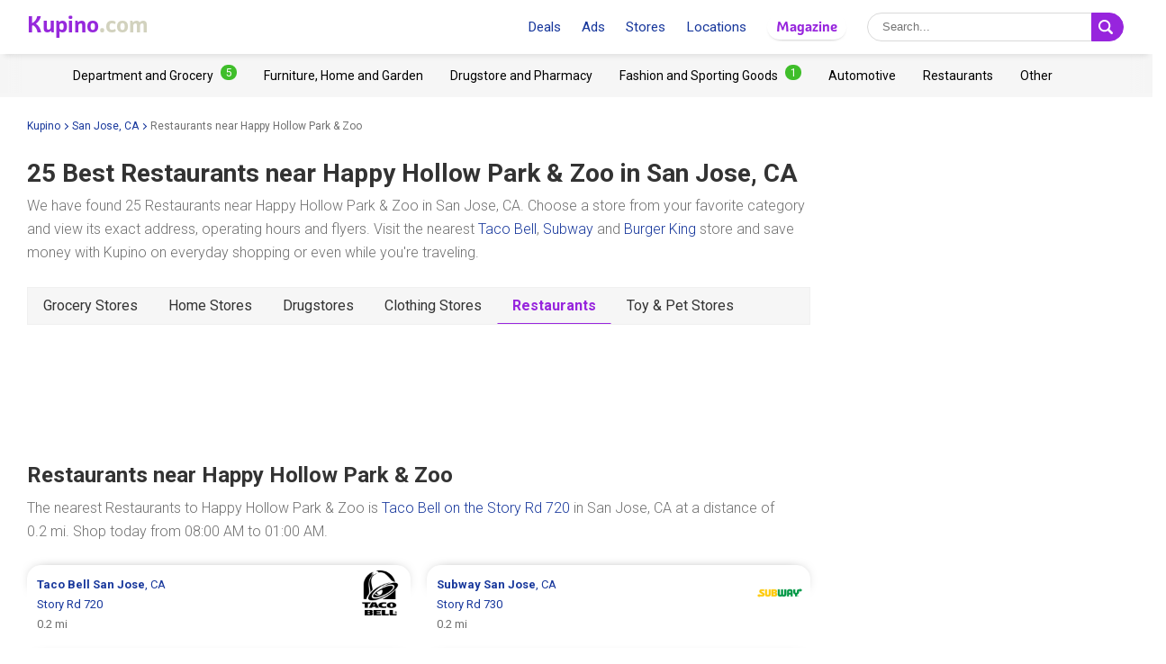

--- FILE ---
content_type: text/html; charset=UTF-8
request_url: https://www.kupino.com/shopping-near/happy-hollow-park-zoo/restaurants
body_size: 8621
content:

<!DOCTYPE html>
<html lang="en-us">
    <head>
        <meta charset="UTF-8">
        <title>25 Best Restaurants near Happy Hollow Park &amp; Zoo in San Jose, CA | Kupino.com</title>
        <meta name="description" content="Find the best Restaurants near Happy Hollow Park & Zoo in San Jose, CA including operating hours, weekly ads, coupons, special offers - Taco Bell (0.2 mi), Subway (0.2 mi), Burger King (0.6 mi), Chipotle Mexican Grill (0.9 mi) and Wendy&#039;s (0.9 mi)">

        <link rel="shortcut icon" href="/assets/img/favicon.ico">
        <link rel="manifest" href="/manifest-us.json">

        <meta name="theme-color" content="#9725dd">
        <meta name="msapplication-navbutton-color" content="#9725dd">
        <meta name="apple-mobile-web-app-status-bar-style" content="#9725dd">

        <meta name="viewport" content="width=device-width, initial-scale=1.0, minimum-scale=1.0, maximum-scale=5.0, user-scalable=yes">

                    <meta name="p:domain_verify" content="75a49d1a14a1b0dbb383d887e8560ae4"/>
        
        
        

                            <meta property="og:site_name" content="Kupino.com">
<meta property="og:type" content="website">
<meta property="og:url" content="https://www.kupino.com/shopping-near/happy-hollow-park-zoo/restaurants">
<meta property="og:title" content="25 Best Restaurants near Happy Hollow Park &amp;amp; Zoo in San Jose, CA | Kupino.com">
<meta property="og:description" content="Find the best Restaurants near Happy Hollow Park & Zoo in San Jose, CA including operating hours, weekly ads, coupons, special offers - Taco Bell (0.2 mi), Subway (0.2 mi), Burger King (0.6 mi), Chipotle Mexican Grill (0.9 mi) and Wendy&#039;s (0.9 mi)">        
                            
            
            
            
            <meta property="og:image" content="https://www.kupino.com/assets/img/kupino-og.png">
            <link rel="previewimage" href="https://www.kupino.com/assets/img/kupino-og.png">
            <link rel="image_src" href="https://www.kupino.com/assets/img/kupino-og.png">
        
    
            <script src="https://api.mapy.cz/loader.js"></script>
    <script>Loader.load()</script>
    <link rel="canonical" href="https://www.kupino.com/shopping-near/happy-hollow-park-zoo">

                    

<link href="https://fonts.googleapis.com/css?family=Roboto:300,400,700,900&display=swap&subset=latin-ext" rel="stylesheet">

<link rel="stylesheet" type="text/css" href="/assets/css/kupi_layout.css"/>
        
                    <!-- Google Tag Manager -->
<script>(function(w,d,s,l,i){w[l]=w[l]||[];w[l].push({'gtm.start':
            new Date().getTime(),event:'gtm.js'});var f=d.getElementsByTagName(s)[0],
        j=d.createElement(s),dl=l!='dataLayer'?'&l='+l:'';j.async=true;j.src=
        'https://www.googletagmanager.com/gtm.js?id='+i+dl;f.parentNode.insertBefore(j,f);
    })(window,document,'script','dataLayer','GTM-WLMG6CH');</script>
<!-- End Google Tag Manager -->

        
                    <script async src="//pagead2.googlesyndication.com/pagead/js/adsbygoogle.js"></script>        
                    <script type='text/javascript' src='https://platform-api.sharethis.com/js/sharethis.js#property=5fa945de08fc500013d1f6a0&product=sop' async='async'></script>
        
    </head>

    <body >

                        <!-- Google Tag Manager (noscript) -->
    <noscript><iframe src="https://www.googletagmanager.com/ns.html?id=GTM-WLMG6CH" height="0" width="0" style="display:none;visibility:hidden"></iframe></noscript>
    <!-- End Google Tag Manager (noscript) -->
        
                
<div id="android-banner" style="display: none;">
    <div id="banner-content">
        <div class="flex align-center">
            <button class="close"></button>
            <div class="logo_letter"><span>K</span></div>
            <div class="text">
                <h3>Kupino App</h3>
                <p>Free on Google Play</p>
            </div>
            <span class="btn">Install</span>
        </div>
        <a href="https://play.google.com/store/apps/details?id=com.kupi.kupino" title="Kupino - Free on Google Play" class="item_link">Kupino</a>
    </div>
</div>
        <div id="top_wrap">

                                        <div id="head_fixed_start"></div>

<div id="head_wrapper" class="pg">

    <div id="head_content">

                            <div class="nav_toggle_wrap">
                <div class="hamburger nav_toggle"></div>
            </div>
        
                <div class="logo_wrap flex-grow">
            <div class="logo_align">   
    <a title="Weekly Ads and Deals from Stores"
       class="kupino_logo notranslate us"
       id="logo"
       href="/">
    <span style="color:#9628dc;">Kupino</span><span style="color:#d2d2be">.com</span>
    </a>
</div>
        </div>

        
                <ul id="head_nav">
            <li class="inline-b mar-r-20"><a href="/promotions" title="Deals">Deals</a></li>
<li class="inline-b mar-r-20"><a href="/flyers" title="Ads">Ads</a></li>
<li class="inline-b mar-r-20"><a href="/stores" title="Stores">Stores</a></li>
<li class="inline-b mar-r-20"><a href="/locations" title="Locations">Locations</a></li>

<li class="inline-b mar-r-20" style="box-shadow: 0 2px 4px -4px black; border-radius: 17px; padding: 3px 10px; font-family: Graviola, Arial, sans-serif;">
            <a href="/articles" title="Magazine" style="color:#9725dd;">
            Magazine
        </a>
    </li>        </ul>

                            
    <form id="head_search"
          class="whisp form_basic relative"
          data-route="/ajax/suggestion"
          data-payload=""
          data-ga-event="search_head">

        <div class="aligner">
            <input type="text"
                   class="pad-lr-8 min-w-250 font-s-16"
                   name="main_search"
                   autocomplete="off"
                   placeholder="Search..."
                   data-placeholder="Search..."
                   aria-label="Searching">

            <button type="submit"
                    data-fn="submitWhisperer"
                    class="btn colored pad-lr-8"
                    title="Search"
                    tabindex="-1">
                <span class="search_ico search"> <svg viewBox="0 0 16 16"><path  d="M 15.609496,13.724143 12.224793,10.339441 C 12.924134,9.2854314 13.333472,8.023418 13.333472,6.6667378 13.333472,2.9906985 10.342775,0 6.6667377,0 2.9906982,0 0,2.9906985 0,6.6667378 c 0,3.6760372 2.9906982,6.6667342 6.6667377,6.6667342 1.3566803,0 2.6186938,-0.409338 3.6727033,-1.108678 l 3.384703,3.384702 c 0.520004,0.520672 1.365347,0.520672 1.885352,0 0.520672,-0.520671 0.520672,-1.364682 0,-1.885353 z M 2.0000211,6.6667378 c 0,-2.573361 2.0933564,-4.6667164 4.6667166,-4.6667164 2.5733592,0 4.6667143,2.0933554 4.6667143,4.6667164 0,2.5733581 -2.0933551,4.6667142 -4.6667143,4.6667142 -2.5733602,0 -4.6667166,-2.0933561 -4.6667166,-4.6667142 z" /></svg></span>
                <span class="x_ico"> <svg viewBox="0 0 32 32"><path d="M18.83,16l8.59-8.59a2,2,0,0,0-2.83-2.83L16,13.17,7.41,4.59A2,2,0,0,0,4.59,7.41L13.17,16,4.59,24.59a2,2,0,1,0,2.83,2.83L16,18.83l8.59,8.59a2,2,0,0,0,2.83-2.83Z"/></svg></span>
            </button>
        </div>

        <div class="spinner smaller absolute"></div>
    </form>
        
    </div>

                <div id="head_mobile_menu_wrap" class="hidden">
            <ul id="head_mobile_menu">
                <li class="inline-b mar-r-20 link"><a href="/promotions" title="Deals">Deals</a></li>
<li class="inline-b mar-r-20 link"><a href="/flyers" title="Ads">Ads</a></li>
<li class="inline-b mar-r-20 link"><a href="/stores" title="Stores">Stores</a></li>
<li class="inline-b mar-r-20 link"><a href="/locations" title="Locations">Locations</a></li>
<li class="inline-b mar-r-20" style="box-shadow: 0 2px 4px -4px black; border-radius: 17px; padding: 0 10px; font-family: Graviola, Arial, sans-serif;">
            <a href="/articles" title="Magazine" style="color:#9725dd;">
            Magazine
        </a>
    </li>
    <li class="mobile_menu_categories">
        <div id="" class="categories_top_list mobile">

    <div class="categories_scrollbar_wrap">
        <ul class="menu" role="list">
                            
                                        
                    <li class="category" role="listitem">
                        <a class="item_link"
                           href="/category/department-and-grocery"
                           title="Department and Grocery Retailers"></a>

                        <h3 class="mar-0 font-s-14 font-norm"><a href="/category/department-and-grocery"
                               title="Department and Grocery Retailers"><span>Department and Grocery</span><span class="badge bdg_nr">5</span></a></h3>
                    </li>
                                            
                                        
                    <li class="category" role="listitem">
                        <a class="item_link"
                           href="/category/furniture-home-and-garden"
                           title="Furniture, Home and Garden Retailers"></a>

                        <h3 class="mar-0 font-s-14 font-norm"><a href="/category/furniture-home-and-garden"
                               title="Furniture, Home and Garden Retailers"><span>Furniture, Home and Garden</span></a></h3>
                    </li>
                                            
                                        
                    <li class="category" role="listitem">
                        <a class="item_link"
                           href="/category/drugstore-and-pharmacy"
                           title="Drugstore and Pharmacy Retailers"></a>

                        <h3 class="mar-0 font-s-14 font-norm"><a href="/category/drugstore-and-pharmacy"
                               title="Drugstore and Pharmacy Retailers"><span>Drugstore and Pharmacy</span></a></h3>
                    </li>
                                            
                                        
                    <li class="category" role="listitem">
                        <a class="item_link"
                           href="/category/fashion-and-sporting-goods"
                           title="Fashion and Sporting Goods Retailers"></a>

                        <h3 class="mar-0 font-s-14 font-norm"><a href="/category/fashion-and-sporting-goods"
                               title="Fashion and Sporting Goods Retailers"><span>Fashion and Sporting Goods</span><span class="badge bdg_nr">1</span></a></h3>
                    </li>
                                            
                                        
                    <li class="category" role="listitem">
                        <a class="item_link"
                           href="/category/automotive"
                           title="Automotive Retailers"></a>

                        <h3 class="mar-0 font-s-14 font-norm"><a href="/category/automotive"
                               title="Automotive Retailers"><span>Automotive</span></a></h3>
                    </li>
                                            
                                        
                    <li class="category" role="listitem">
                        <a class="item_link"
                           href="/category/restaurants"
                           title="Restaurants Retailers"></a>

                        <h3 class="mar-0 font-s-14 font-norm"><a href="/category/restaurants"
                               title="Restaurants Retailers"><span>Restaurants</span></a></h3>
                    </li>
                                            
                                        
                    <li class="category" role="listitem">
                        <a class="item_link"
                           href="/category/other"
                           title="Other Retailers"></a>

                        <h3 class="mar-0 font-s-14 font-norm"><a href="/category/other"
                               title="Other Retailers"><span>Other</span></a></h3>
                    </li>
                                    </ul>
    </div>

</div>    </li>
            </ul>
        </div>
    </div>
            
                                                    <div id="categories_top" class="categories_top_list categories_scrollbar">

    <div class="categories_scrollbar_wrap">
        <ul class="menu" role="list">
                            
                                        
                    <li class="category" role="listitem">
                        <a class="item_link"
                           href="/category/department-and-grocery"
                           title="Department and Grocery Retailers"></a>

                        <h3 class="mar-0 font-s-14 font-norm"><a href="/category/department-and-grocery"
                               title="Department and Grocery Retailers"><span>Department and Grocery</span><span class="badge bdg_nr">5</span></a></h3>
                    </li>
                                            
                                        
                    <li class="category" role="listitem">
                        <a class="item_link"
                           href="/category/furniture-home-and-garden"
                           title="Furniture, Home and Garden Retailers"></a>

                        <h3 class="mar-0 font-s-14 font-norm"><a href="/category/furniture-home-and-garden"
                               title="Furniture, Home and Garden Retailers"><span>Furniture, Home and Garden</span></a></h3>
                    </li>
                                            
                                        
                    <li class="category" role="listitem">
                        <a class="item_link"
                           href="/category/drugstore-and-pharmacy"
                           title="Drugstore and Pharmacy Retailers"></a>

                        <h3 class="mar-0 font-s-14 font-norm"><a href="/category/drugstore-and-pharmacy"
                               title="Drugstore and Pharmacy Retailers"><span>Drugstore and Pharmacy</span></a></h3>
                    </li>
                                            
                                        
                    <li class="category" role="listitem">
                        <a class="item_link"
                           href="/category/fashion-and-sporting-goods"
                           title="Fashion and Sporting Goods Retailers"></a>

                        <h3 class="mar-0 font-s-14 font-norm"><a href="/category/fashion-and-sporting-goods"
                               title="Fashion and Sporting Goods Retailers"><span>Fashion and Sporting Goods</span><span class="badge bdg_nr">1</span></a></h3>
                    </li>
                                            
                                        
                    <li class="category" role="listitem">
                        <a class="item_link"
                           href="/category/automotive"
                           title="Automotive Retailers"></a>

                        <h3 class="mar-0 font-s-14 font-norm"><a href="/category/automotive"
                               title="Automotive Retailers"><span>Automotive</span></a></h3>
                    </li>
                                            
                                        
                    <li class="category" role="listitem">
                        <a class="item_link"
                           href="/category/restaurants"
                           title="Restaurants Retailers"></a>

                        <h3 class="mar-0 font-s-14 font-norm"><a href="/category/restaurants"
                               title="Restaurants Retailers"><span>Restaurants</span></a></h3>
                    </li>
                                            
                                        
                    <li class="category" role="listitem">
                        <a class="item_link"
                           href="/category/other"
                           title="Other Retailers"></a>

                        <h3 class="mar-0 font-s-14 font-norm"><a href="/category/other"
                               title="Other Retailers"><span>Other</span></a></h3>
                    </li>
                                    </ul>
    </div>

</div>            
    
                        </div>

        <div id="page_wrapper" >

            <div id="content_wrapper" >

                                        
    <ul class="bc_nav"><li><a href="/" title="Kupino">Kupino<span class="arrow right mar-l-3 mar-r-5"></span></a></li><li><a href="/san-jose-ca" title="San Jose, CA">San Jose, CA<span class="arrow right mar-l-3 mar-r-5"></span></a></li><li><span>Restaurants near Happy Hollow Park &amp; Zoo</span></li></ul>            <ol class="hdn" itemscope itemtype="http://schema.org/BreadcrumbList">
        <li itemprop="itemListElement" itemscope itemtype="http://schema.org/ListItem">
            <a itemprop="item" href="https://www.kupino.com"><span itemprop="name">Kupino.com</span></a>
            <meta itemprop="position" content="1" />
        </li>
                    <li itemprop="itemListElement" itemscope itemtype="http://schema.org/ListItem">
                <a itemprop="item" href="https://www.kupino.com/san-jose-ca"><span itemprop="name">San Jose, CA</span></a>
                <meta itemprop="position" content="2" />
            </li>
                    <li itemprop="itemListElement" itemscope itemtype="http://schema.org/ListItem">
                <a itemprop="item" href="https://www.kupino.com"><span itemprop="name">Restaurants near Happy Hollow Park &amp; Zoo</span></a>
                <meta itemprop="position" content="3" />
            </li>
            </ol>

                
    <div id="main_content" class="content_block right_column_margin">
        <div class="right_column_clear">

                            <h1 class="pg"><span>25 Best Restaurants near</span> <span>Happy Hollow Park & Zoo</span> <span>in San Jose, CA</span></h1>
            
                        
            
                
                                
                    
                
            
                
                                
                    
                
            
                
                                
                    
                
            
                
                                
                    
                
            
                
                                
                    
                
            
                
                                
            
                
                                
                    
                
            
                
                                
            
                
                                
            
                
                                
                    
                
            
                
                                
            
                
                                
            
                
                                
            
                
                                
                    
                
            
                
                                
            
                
                                
            
                
                                
            
                
                                
            
                
                                
            
                
                                
            
                
                                
            
                
                                
            
                
                                
            
                
                                
            
                
                                
            
                        
            
                
                                
                    
                
            
                
                                
                    
                
            
                
                                
                    
                
            
                
                                
                    
                
            
                
                                
            
                
                                
                    
                
            
                        <p class="quote_small mar-t-15">
                We have found 25 Restaurants near Happy Hollow Park & Zoo in San Jose, CA. Choose a store from your favorite category and view its exact address, operating hours and flyers. Visit the nearest <a href="/flyers/taco-bell" title="Taco Bell Coupons">Taco Bell</a>, <a href="/flyers/subway" title="Subway Coupons">Subway</a> and&nbsp;<a href="/flyers/burger-king" title="Burger King Coupons">Burger King</a> store and save money with Kupino on everyday shopping or even while you're traveling.
            </p>

                                        <div class="tabs">

            
                        
            <a class=""
               href="/shopping-near/happy-hollow-park-zoo/department-and-grocery"
               title="Grocery Stores near Happy Hollow Park &amp; Zoo">Grocery Stores</a>

                    
                        
            <a class=""
               href="/shopping-near/happy-hollow-park-zoo/furniture-home-and-garden"
               title="Home Stores near Happy Hollow Park &amp; Zoo">Home Stores</a>

                    
                        
            <a class=""
               href="/shopping-near/happy-hollow-park-zoo/drugstore-and-pharmacy"
               title="Drugstores near Happy Hollow Park &amp; Zoo">Drugstores</a>

                    
                        
            <a class=""
               href="/shopping-near/happy-hollow-park-zoo/fashion-and-sporting-goods"
               title="Clothing Stores near Happy Hollow Park &amp; Zoo">Clothing Stores</a>

                    
                        
            <a class="active"
               href="/shopping-near/happy-hollow-park-zoo/restaurants"
               title="Restaurants near Happy Hollow Park &amp; Zoo">Restaurants</a>

                    
                        
            <a class=""
               href="/shopping-near/happy-hollow-park-zoo/other"
               title="Toy &amp; Pet Stores near Happy Hollow Park &amp; Zoo">Toy &amp; Pet Stores</a>

            
</div>            
            <div class="ad_wrap">
                    <div class="adpos">
        <ins class="adsbygoogle"
             style="display:block"
             data-ad-client="ca-pub-5174456757501997"
             data-ad-slot="9122795603"
             data-ad-format="horizontal"
             data-full-width-responsive="false"></ins>
        <script>
            (adsbygoogle = window.adsbygoogle || []).push({});
        </script>
    </div>

            </div>

                        
                
                    <h2>Restaurants near Happy Hollow Park &amp; Zoo</h2>

                                                                                
                                                
                        
                                                                                                                                                                                
                                                    
                                                    
                                                    
                                                    
                                                    
                                                                        
                                        
                                        <p class="quote_small mar-t-15">The nearest Restaurants to Happy Hollow Park & Zoo is <a href="/san-jose-ca/taco-bell/taco-bell-720-story-rd" title="Taco Bell San Jose, Story Rd 720">Taco Bell on the Story Rd 720</a> in San Jose, CA at a distance of 0.2&nbsp;mi.

                                                    Shop today from 08:00 AM to 01:00 AM.</p>

                    <div id="location_other_near_markets" class="near_shops row mar-col-sm-4 mar-b-30">

                        
                            

<div class="shop_near adress-item pad-r col-4-sm " >

    <a href="/san-jose-ca/taco-bell/taco-bell-720-story-rd" title="Taco Bell San Jose, Story Rd 720"><span class="addr"><strong >Taco Bell </strong><strong>San Jose</strong><span>, CA</span><span class="display block">Story Rd 720</span></span></a>

            <span class="dist static">0.2&nbsp;mi</span>
    
    <a class="item_link" href="/san-jose-ca/taco-bell/taco-bell-720-story-rd" title="Taco Bell San Jose, Story Rd 720"></a>

    <div class="map_icon"><svg viewBox="0 0 2.2595065 3.1808841"><path d="m 1.1257256,0 c -0.61868179,0 -1.12968809,0.5044126 -1.12968809,1.1298192 0,0.7195539 1.02878989,1.9233195 1.06913869,1.977118 l 0.060549,0.073947 0.060549,-0.073947 C 1.2266232,3.0598642 2.255544,1.8493731 2.255544,1.1298192 2.255544,0.5111374 1.7444065,0 1.1257256,0 Z m 0,0.8608272 c 0.1479457,0 0.2689921,0.1210464 0.2689921,0.268992 0,0.1479457 -0.1210464,0.2689921 -0.2689921,0.2689921 -0.14794563,0 -0.26899206,-0.1210464 -0.26899206,-0.2689921 0,-0.1479456 0.12104643,-0.268992 0.26899206,-0.268992 z"/></svg></div>

                        <img src="https://img.kupino.com/kupi/thumbs/loga_shopy/taco-bell_150_150.png"
                 alt="Taco Bell"
                 style="position: absolute; width: 50px; height: 50px; top: 5px; right: 8px;">
            </div>                        
                            

<div class="shop_near adress-item pad-r col-4-sm " >

    <a href="/san-jose-ca/subway/subway-730-story-rd" title="Subway San Jose, Story Rd 730"><span class="addr"><strong >Subway </strong><strong>San Jose</strong><span>, CA</span><span class="display block">Story Rd 730</span></span></a>

            <span class="dist static">0.2&nbsp;mi</span>
    
    <a class="item_link" href="/san-jose-ca/subway/subway-730-story-rd" title="Subway San Jose, Story Rd 730"></a>

    <div class="map_icon"><svg viewBox="0 0 2.2595065 3.1808841"><path d="m 1.1257256,0 c -0.61868179,0 -1.12968809,0.5044126 -1.12968809,1.1298192 0,0.7195539 1.02878989,1.9233195 1.06913869,1.977118 l 0.060549,0.073947 0.060549,-0.073947 C 1.2266232,3.0598642 2.255544,1.8493731 2.255544,1.1298192 2.255544,0.5111374 1.7444065,0 1.1257256,0 Z m 0,0.8608272 c 0.1479457,0 0.2689921,0.1210464 0.2689921,0.268992 0,0.1479457 -0.1210464,0.2689921 -0.2689921,0.2689921 -0.14794563,0 -0.26899206,-0.1210464 -0.26899206,-0.2689921 0,-0.1479456 0.12104643,-0.268992 0.26899206,-0.268992 z"/></svg></div>

                        <img src="https://img.kupino.com/kupi/thumbs/loga_shopy/subway_150_150.png"
                 alt="Subway"
                 style="position: absolute; width: 50px; height: 50px; top: 5px; right: 8px;">
            </div>                        
                            

<div class="shop_near adress-item pad-r col-4-sm " >

    <a href="/san-jose-ca/burger-king/burger-king-1030-mclaughlin-ave" title="Burger King San Jose, McLaughlin Ave 1030"><span class="addr"><strong >Burger King </strong><strong>San Jose</strong><span>, CA</span><span class="display block">McLaughlin Ave 1030</span></span></a>

            <span class="dist static">0.6&nbsp;mi</span>
    
    <a class="item_link" href="/san-jose-ca/burger-king/burger-king-1030-mclaughlin-ave" title="Burger King San Jose, McLaughlin Ave 1030"></a>

    <div class="map_icon"><svg viewBox="0 0 2.2595065 3.1808841"><path d="m 1.1257256,0 c -0.61868179,0 -1.12968809,0.5044126 -1.12968809,1.1298192 0,0.7195539 1.02878989,1.9233195 1.06913869,1.977118 l 0.060549,0.073947 0.060549,-0.073947 C 1.2266232,3.0598642 2.255544,1.8493731 2.255544,1.1298192 2.255544,0.5111374 1.7444065,0 1.1257256,0 Z m 0,0.8608272 c 0.1479457,0 0.2689921,0.1210464 0.2689921,0.268992 0,0.1479457 -0.1210464,0.2689921 -0.2689921,0.2689921 -0.14794563,0 -0.26899206,-0.1210464 -0.26899206,-0.2689921 0,-0.1479456 0.12104643,-0.268992 0.26899206,-0.268992 z"/></svg></div>

                        <img src="https://img.kupino.com/kupi/thumbs/loga_shopy/burger-king_150_150.png"
                 alt="Burger King"
                 style="position: absolute; width: 50px; height: 50px; top: 5px; right: 8px;">
            </div>                        
                            

<div class="shop_near adress-item pad-r col-4-sm " >

    <a href="/san-jose-ca/chipotle-mexican-grill/chipotle-mexican-grill-1566-monterey-rd" title="Chipotle Mexican Grill San Jose, Monterey Rd 1566"><span class="addr"><strong >Chipotle Mexican Grill </strong><strong>San Jose</strong><span>, CA</span><span class="display block">Monterey Rd 1566</span></span></a>

            <span class="dist static">0.9&nbsp;mi</span>
    
    <a class="item_link" href="/san-jose-ca/chipotle-mexican-grill/chipotle-mexican-grill-1566-monterey-rd" title="Chipotle Mexican Grill San Jose, Monterey Rd 1566"></a>

    <div class="map_icon"><svg viewBox="0 0 2.2595065 3.1808841"><path d="m 1.1257256,0 c -0.61868179,0 -1.12968809,0.5044126 -1.12968809,1.1298192 0,0.7195539 1.02878989,1.9233195 1.06913869,1.977118 l 0.060549,0.073947 0.060549,-0.073947 C 1.2266232,3.0598642 2.255544,1.8493731 2.255544,1.1298192 2.255544,0.5111374 1.7444065,0 1.1257256,0 Z m 0,0.8608272 c 0.1479457,0 0.2689921,0.1210464 0.2689921,0.268992 0,0.1479457 -0.1210464,0.2689921 -0.2689921,0.2689921 -0.14794563,0 -0.26899206,-0.1210464 -0.26899206,-0.2689921 0,-0.1479456 0.12104643,-0.268992 0.26899206,-0.268992 z"/></svg></div>

                        <img src="https://img.kupino.com/kupi/thumbs/loga_shopy/chipotle-mexican-grill_150_150.png"
                 alt="Chipotle Mexican Grill"
                 style="position: absolute; width: 50px; height: 50px; top: 5px; right: 8px;">
            </div>                        
                            

<div class="shop_near adress-item pad-r col-4-sm " >

    <a href="/san-jose-ca/wendys/wendy-s-1405-monterey-rd" title="Wendy&#039;s San Jose, Monterey Rd 1405"><span class="addr"><strong >Wendy&#039;s </strong><strong>San Jose</strong><span>, CA</span><span class="display block">Monterey Rd 1405</span></span></a>

            <span class="dist static">0.9&nbsp;mi</span>
    
    <a class="item_link" href="/san-jose-ca/wendys/wendy-s-1405-monterey-rd" title="Wendy&#039;s San Jose, Monterey Rd 1405"></a>

    <div class="map_icon"><svg viewBox="0 0 2.2595065 3.1808841"><path d="m 1.1257256,0 c -0.61868179,0 -1.12968809,0.5044126 -1.12968809,1.1298192 0,0.7195539 1.02878989,1.9233195 1.06913869,1.977118 l 0.060549,0.073947 0.060549,-0.073947 C 1.2266232,3.0598642 2.255544,1.8493731 2.255544,1.1298192 2.255544,0.5111374 1.7444065,0 1.1257256,0 Z m 0,0.8608272 c 0.1479457,0 0.2689921,0.1210464 0.2689921,0.268992 0,0.1479457 -0.1210464,0.2689921 -0.2689921,0.2689921 -0.14794563,0 -0.26899206,-0.1210464 -0.26899206,-0.2689921 0,-0.1479456 0.12104643,-0.268992 0.26899206,-0.268992 z"/></svg></div>

                        <img src="https://img.kupino.com/kupi/thumbs/loga_shopy/wendys_150_150.png"
                 alt="Wendy&#039;s"
                 style="position: absolute; width: 50px; height: 50px; top: 5px; right: 8px;">
            </div>                        
                            

<div class="shop_near adress-item pad-r col-4-sm " >

    <a href="/san-jose-ca/subway/subway-475-e-san-carlos-st" title="Subway San Jose, E San Carlos St 475"><span class="addr"><strong >Subway </strong><strong>San Jose</strong><span>, CA</span><span class="display block">E San Carlos St 475</span></span></a>

            <span class="dist static">1.1&nbsp;mi</span>
    
    <a class="item_link" href="/san-jose-ca/subway/subway-475-e-san-carlos-st" title="Subway San Jose, E San Carlos St 475"></a>

    <div class="map_icon"><svg viewBox="0 0 2.2595065 3.1808841"><path d="m 1.1257256,0 c -0.61868179,0 -1.12968809,0.5044126 -1.12968809,1.1298192 0,0.7195539 1.02878989,1.9233195 1.06913869,1.977118 l 0.060549,0.073947 0.060549,-0.073947 C 1.2266232,3.0598642 2.255544,1.8493731 2.255544,1.1298192 2.255544,0.5111374 1.7444065,0 1.1257256,0 Z m 0,0.8608272 c 0.1479457,0 0.2689921,0.1210464 0.2689921,0.268992 0,0.1479457 -0.1210464,0.2689921 -0.2689921,0.2689921 -0.14794563,0 -0.26899206,-0.1210464 -0.26899206,-0.2689921 0,-0.1479456 0.12104643,-0.268992 0.26899206,-0.268992 z"/></svg></div>

                        <img src="https://img.kupino.com/kupi/thumbs/loga_shopy/subway_150_150.png"
                 alt="Subway"
                 style="position: absolute; width: 50px; height: 50px; top: 5px; right: 8px;">
            </div>                        
                            

<div class="shop_near adress-item pad-r col-4-sm " >

    <a href="/san-jose-ca/pizza-hut/pizza-hut-226-w-alma-ave" title="Pizza Hut San Jose, W Alma Ave 226"><span class="addr"><strong >Pizza Hut </strong><strong>San Jose</strong><span>, CA</span><span class="display block">W Alma Ave 226</span></span></a>

            <span class="dist static">1.2&nbsp;mi</span>
    
    <a class="item_link" href="/san-jose-ca/pizza-hut/pizza-hut-226-w-alma-ave" title="Pizza Hut San Jose, W Alma Ave 226"></a>

    <div class="map_icon"><svg viewBox="0 0 2.2595065 3.1808841"><path d="m 1.1257256,0 c -0.61868179,0 -1.12968809,0.5044126 -1.12968809,1.1298192 0,0.7195539 1.02878989,1.9233195 1.06913869,1.977118 l 0.060549,0.073947 0.060549,-0.073947 C 1.2266232,3.0598642 2.255544,1.8493731 2.255544,1.1298192 2.255544,0.5111374 1.7444065,0 1.1257256,0 Z m 0,0.8608272 c 0.1479457,0 0.2689921,0.1210464 0.2689921,0.268992 0,0.1479457 -0.1210464,0.2689921 -0.2689921,0.2689921 -0.14794563,0 -0.26899206,-0.1210464 -0.26899206,-0.2689921 0,-0.1479456 0.12104643,-0.268992 0.26899206,-0.268992 z"/></svg></div>

                        <img src="https://img.kupino.com/kupi/thumbs/loga_shopy/pizza-hut_150_150.png"
                 alt="Pizza Hut"
                 style="position: absolute; width: 50px; height: 50px; top: 5px; right: 8px;">
            </div>                        
                            

<div class="shop_near adress-item pad-r col-4-sm " >

    <a href="/san-jose-ca/subway/subway-211-s-9th-st" title="Subway San Jose, S 9th St 211"><span class="addr"><strong >Subway </strong><strong>San Jose</strong><span>, CA</span><span class="display block">S 9th St 211</span></span></a>

            <span class="dist static">1.3&nbsp;mi</span>
    
    <a class="item_link" href="/san-jose-ca/subway/subway-211-s-9th-st" title="Subway San Jose, S 9th St 211"></a>

    <div class="map_icon"><svg viewBox="0 0 2.2595065 3.1808841"><path d="m 1.1257256,0 c -0.61868179,0 -1.12968809,0.5044126 -1.12968809,1.1298192 0,0.7195539 1.02878989,1.9233195 1.06913869,1.977118 l 0.060549,0.073947 0.060549,-0.073947 C 1.2266232,3.0598642 2.255544,1.8493731 2.255544,1.1298192 2.255544,0.5111374 1.7444065,0 1.1257256,0 Z m 0,0.8608272 c 0.1479457,0 0.2689921,0.1210464 0.2689921,0.268992 0,0.1479457 -0.1210464,0.2689921 -0.2689921,0.2689921 -0.14794563,0 -0.26899206,-0.1210464 -0.26899206,-0.2689921 0,-0.1479456 0.12104643,-0.268992 0.26899206,-0.268992 z"/></svg></div>

                        <img src="https://img.kupino.com/kupi/thumbs/loga_shopy/subway_150_150.png"
                 alt="Subway"
                 style="position: absolute; width: 50px; height: 50px; top: 5px; right: 8px;">
            </div>                        
                            

<div class="shop_near adress-item pad-r col-4-sm " >

    <a href="/san-jose-ca/subway/subway-2386-senter-rd" title="Subway San Jose, Senter Rd 2386"><span class="addr"><strong >Subway </strong><strong>San Jose</strong><span>, CA</span><span class="display block">Senter Rd 2386</span></span></a>

            <span class="dist static">1.4&nbsp;mi</span>
    
    <a class="item_link" href="/san-jose-ca/subway/subway-2386-senter-rd" title="Subway San Jose, Senter Rd 2386"></a>

    <div class="map_icon"><svg viewBox="0 0 2.2595065 3.1808841"><path d="m 1.1257256,0 c -0.61868179,0 -1.12968809,0.5044126 -1.12968809,1.1298192 0,0.7195539 1.02878989,1.9233195 1.06913869,1.977118 l 0.060549,0.073947 0.060549,-0.073947 C 1.2266232,3.0598642 2.255544,1.8493731 2.255544,1.1298192 2.255544,0.5111374 1.7444065,0 1.1257256,0 Z m 0,0.8608272 c 0.1479457,0 0.2689921,0.1210464 0.2689921,0.268992 0,0.1479457 -0.1210464,0.2689921 -0.2689921,0.2689921 -0.14794563,0 -0.26899206,-0.1210464 -0.26899206,-0.2689921 0,-0.1479456 0.12104643,-0.268992 0.26899206,-0.268992 z"/></svg></div>

                        <img src="https://img.kupino.com/kupi/thumbs/loga_shopy/subway_150_150.png"
                 alt="Subway"
                 style="position: absolute; width: 50px; height: 50px; top: 5px; right: 8px;">
            </div>                        
                            

<div class="shop_near adress-item pad-r col-4-sm " >

    <a href="/san-jose-ca/starbucks/starbucks-1110-king-rd" title="Starbucks San Jose, King Rd 1110"><span class="addr"><strong >Starbucks </strong><strong>San Jose</strong><span>, CA</span><span class="display block">King Rd 1110</span></span></a>

            <span class="dist static">1.4&nbsp;mi</span>
    
    <a class="item_link" href="/san-jose-ca/starbucks/starbucks-1110-king-rd" title="Starbucks San Jose, King Rd 1110"></a>

    <div class="map_icon"><svg viewBox="0 0 2.2595065 3.1808841"><path d="m 1.1257256,0 c -0.61868179,0 -1.12968809,0.5044126 -1.12968809,1.1298192 0,0.7195539 1.02878989,1.9233195 1.06913869,1.977118 l 0.060549,0.073947 0.060549,-0.073947 C 1.2266232,3.0598642 2.255544,1.8493731 2.255544,1.1298192 2.255544,0.5111374 1.7444065,0 1.1257256,0 Z m 0,0.8608272 c 0.1479457,0 0.2689921,0.1210464 0.2689921,0.268992 0,0.1479457 -0.1210464,0.2689921 -0.2689921,0.2689921 -0.14794563,0 -0.26899206,-0.1210464 -0.26899206,-0.2689921 0,-0.1479456 0.12104643,-0.268992 0.26899206,-0.268992 z"/></svg></div>

                        <img src="https://img.kupino.com/kupi/thumbs/loga_shopy/starbucks_150_150.png"
                 alt="Starbucks"
                 style="position: absolute; width: 50px; height: 50px; top: 5px; right: 8px;">
            </div>                        
                            

<div class="shop_near adress-item pad-r col-4-sm " >

    <a href="/san-jose-ca/subway/subway-1701-story-rd" title="Subway San Jose, Story Rd 1701"><span class="addr"><strong >Subway </strong><strong>San Jose</strong><span>, CA</span><span class="display block">Story Rd 1701</span></span></a>

            <span class="dist static">1.4&nbsp;mi</span>
    
    <a class="item_link" href="/san-jose-ca/subway/subway-1701-story-rd" title="Subway San Jose, Story Rd 1701"></a>

    <div class="map_icon"><svg viewBox="0 0 2.2595065 3.1808841"><path d="m 1.1257256,0 c -0.61868179,0 -1.12968809,0.5044126 -1.12968809,1.1298192 0,0.7195539 1.02878989,1.9233195 1.06913869,1.977118 l 0.060549,0.073947 0.060549,-0.073947 C 1.2266232,3.0598642 2.255544,1.8493731 2.255544,1.1298192 2.255544,0.5111374 1.7444065,0 1.1257256,0 Z m 0,0.8608272 c 0.1479457,0 0.2689921,0.1210464 0.2689921,0.268992 0,0.1479457 -0.1210464,0.2689921 -0.2689921,0.2689921 -0.14794563,0 -0.26899206,-0.1210464 -0.26899206,-0.2689921 0,-0.1479456 0.12104643,-0.268992 0.26899206,-0.268992 z"/></svg></div>

                        <img src="https://img.kupino.com/kupi/thumbs/loga_shopy/subway_150_150.png"
                 alt="Subway"
                 style="position: absolute; width: 50px; height: 50px; top: 5px; right: 8px;">
            </div>                        
                            

<div class="shop_near adress-item pad-r col-4-sm " >

    <a href="/san-jose-ca/starbucks/starbucks-2071-monterey-rd" title="Starbucks San Jose, Monterey Rd 2071"><span class="addr"><strong >Starbucks </strong><strong>San Jose</strong><span>, CA</span><span class="display block">Monterey Rd 2071</span></span></a>

            <span class="dist static">1.4&nbsp;mi</span>
    
    <a class="item_link" href="/san-jose-ca/starbucks/starbucks-2071-monterey-rd" title="Starbucks San Jose, Monterey Rd 2071"></a>

    <div class="map_icon"><svg viewBox="0 0 2.2595065 3.1808841"><path d="m 1.1257256,0 c -0.61868179,0 -1.12968809,0.5044126 -1.12968809,1.1298192 0,0.7195539 1.02878989,1.9233195 1.06913869,1.977118 l 0.060549,0.073947 0.060549,-0.073947 C 1.2266232,3.0598642 2.255544,1.8493731 2.255544,1.1298192 2.255544,0.5111374 1.7444065,0 1.1257256,0 Z m 0,0.8608272 c 0.1479457,0 0.2689921,0.1210464 0.2689921,0.268992 0,0.1479457 -0.1210464,0.2689921 -0.2689921,0.2689921 -0.14794563,0 -0.26899206,-0.1210464 -0.26899206,-0.2689921 0,-0.1479456 0.12104643,-0.268992 0.26899206,-0.268992 z"/></svg></div>

                        <img src="https://img.kupino.com/kupi/thumbs/loga_shopy/starbucks_150_150.png"
                 alt="Starbucks"
                 style="position: absolute; width: 50px; height: 50px; top: 5px; right: 8px;">
            </div>                        
                            

<div class="shop_near adress-item pad-r col-4-sm " >

    <a href="/san-jose-ca/subway/subway-350-s-market-st" title="Subway San Jose, S Market St 350"><span class="addr"><strong >Subway </strong><strong>San Jose</strong><span>, CA</span><span class="display block">S Market St 350</span></span></a>

            <span class="dist static">1.4&nbsp;mi</span>
    
    <a class="item_link" href="/san-jose-ca/subway/subway-350-s-market-st" title="Subway San Jose, S Market St 350"></a>

    <div class="map_icon"><svg viewBox="0 0 2.2595065 3.1808841"><path d="m 1.1257256,0 c -0.61868179,0 -1.12968809,0.5044126 -1.12968809,1.1298192 0,0.7195539 1.02878989,1.9233195 1.06913869,1.977118 l 0.060549,0.073947 0.060549,-0.073947 C 1.2266232,3.0598642 2.255544,1.8493731 2.255544,1.1298192 2.255544,0.5111374 1.7444065,0 1.1257256,0 Z m 0,0.8608272 c 0.1479457,0 0.2689921,0.1210464 0.2689921,0.268992 0,0.1479457 -0.1210464,0.2689921 -0.2689921,0.2689921 -0.14794563,0 -0.26899206,-0.1210464 -0.26899206,-0.2689921 0,-0.1479456 0.12104643,-0.268992 0.26899206,-0.268992 z"/></svg></div>

                        <img src="https://img.kupino.com/kupi/thumbs/loga_shopy/subway_150_150.png"
                 alt="Subway"
                 style="position: absolute; width: 50px; height: 50px; top: 5px; right: 8px;">
            </div>                        
                            

<div class="shop_near adress-item pad-r col-4-sm " >

    <a href="/san-jose-ca/kfc/kfc-552-e-santa-clara-st" title="KFC San Jose, E Santa Clara St 552"><span class="addr"><strong >KFC </strong><strong>San Jose</strong><span>, CA</span><span class="display block">E Santa Clara St 552</span></span></a>

            <span class="dist static">1.4&nbsp;mi</span>
    
    <a class="item_link" href="/san-jose-ca/kfc/kfc-552-e-santa-clara-st" title="KFC San Jose, E Santa Clara St 552"></a>

    <div class="map_icon"><svg viewBox="0 0 2.2595065 3.1808841"><path d="m 1.1257256,0 c -0.61868179,0 -1.12968809,0.5044126 -1.12968809,1.1298192 0,0.7195539 1.02878989,1.9233195 1.06913869,1.977118 l 0.060549,0.073947 0.060549,-0.073947 C 1.2266232,3.0598642 2.255544,1.8493731 2.255544,1.1298192 2.255544,0.5111374 1.7444065,0 1.1257256,0 Z m 0,0.8608272 c 0.1479457,0 0.2689921,0.1210464 0.2689921,0.268992 0,0.1479457 -0.1210464,0.2689921 -0.2689921,0.2689921 -0.14794563,0 -0.26899206,-0.1210464 -0.26899206,-0.2689921 0,-0.1479456 0.12104643,-0.268992 0.26899206,-0.268992 z"/></svg></div>

                        <img src="https://img.kupino.com/kupi/thumbs/loga_shopy/kfc_150_150.png"
                 alt="KFC"
                 style="position: absolute; width: 50px; height: 50px; top: 5px; right: 8px;">
            </div>                        
                            

<div class="shop_near adress-item pad-r col-4-sm " >

    <a href="/san-jose-ca/burger-king/burger-king-2170-monterey-rd" title="Burger King San Jose, Monterey Rd 2170"><span class="addr"><strong >Burger King </strong><strong>San Jose</strong><span>, CA</span><span class="display block">Monterey Rd 2170</span></span></a>

            <span class="dist static">1.4&nbsp;mi</span>
    
    <a class="item_link" href="/san-jose-ca/burger-king/burger-king-2170-monterey-rd" title="Burger King San Jose, Monterey Rd 2170"></a>

    <div class="map_icon"><svg viewBox="0 0 2.2595065 3.1808841"><path d="m 1.1257256,0 c -0.61868179,0 -1.12968809,0.5044126 -1.12968809,1.1298192 0,0.7195539 1.02878989,1.9233195 1.06913869,1.977118 l 0.060549,0.073947 0.060549,-0.073947 C 1.2266232,3.0598642 2.255544,1.8493731 2.255544,1.1298192 2.255544,0.5111374 1.7444065,0 1.1257256,0 Z m 0,0.8608272 c 0.1479457,0 0.2689921,0.1210464 0.2689921,0.268992 0,0.1479457 -0.1210464,0.2689921 -0.2689921,0.2689921 -0.14794563,0 -0.26899206,-0.1210464 -0.26899206,-0.2689921 0,-0.1479456 0.12104643,-0.268992 0.26899206,-0.268992 z"/></svg></div>

                        <img src="https://img.kupino.com/kupi/thumbs/loga_shopy/burger-king_150_150.png"
                 alt="Burger King"
                 style="position: absolute; width: 50px; height: 50px; top: 5px; right: 8px;">
            </div>                        
                            

<div class="shop_near adress-item pad-r col-4-sm " >

    <a href="/san-jose-ca/pizza-hut/pizza-hut-2161-monterey-rd" title="Pizza Hut San Jose, Monterey Rd 2161"><span class="addr"><strong >Pizza Hut </strong><strong>San Jose</strong><span>, CA</span><span class="display block">Monterey Rd 2161</span></span></a>

            <span class="dist static">1.4&nbsp;mi</span>
    
    <a class="item_link" href="/san-jose-ca/pizza-hut/pizza-hut-2161-monterey-rd" title="Pizza Hut San Jose, Monterey Rd 2161"></a>

    <div class="map_icon"><svg viewBox="0 0 2.2595065 3.1808841"><path d="m 1.1257256,0 c -0.61868179,0 -1.12968809,0.5044126 -1.12968809,1.1298192 0,0.7195539 1.02878989,1.9233195 1.06913869,1.977118 l 0.060549,0.073947 0.060549,-0.073947 C 1.2266232,3.0598642 2.255544,1.8493731 2.255544,1.1298192 2.255544,0.5111374 1.7444065,0 1.1257256,0 Z m 0,0.8608272 c 0.1479457,0 0.2689921,0.1210464 0.2689921,0.268992 0,0.1479457 -0.1210464,0.2689921 -0.2689921,0.2689921 -0.14794563,0 -0.26899206,-0.1210464 -0.26899206,-0.2689921 0,-0.1479456 0.12104643,-0.268992 0.26899206,-0.268992 z"/></svg></div>

                        <img src="https://img.kupino.com/kupi/thumbs/loga_shopy/pizza-hut_150_150.png"
                 alt="Pizza Hut"
                 style="position: absolute; width: 50px; height: 50px; top: 5px; right: 8px;">
            </div>                        
                            

<div class="shop_near adress-item pad-r col-4-sm " >

    <a href="/san-jose-ca/starbucks/starbucks-1750-story-rd" title="Starbucks San Jose, Story Rd 1750"><span class="addr"><strong >Starbucks </strong><strong>San Jose</strong><span>, CA</span><span class="display block">Story Rd 1750</span></span></a>

            <span class="dist static">1.4&nbsp;mi</span>
    
    <a class="item_link" href="/san-jose-ca/starbucks/starbucks-1750-story-rd" title="Starbucks San Jose, Story Rd 1750"></a>

    <div class="map_icon"><svg viewBox="0 0 2.2595065 3.1808841"><path d="m 1.1257256,0 c -0.61868179,0 -1.12968809,0.5044126 -1.12968809,1.1298192 0,0.7195539 1.02878989,1.9233195 1.06913869,1.977118 l 0.060549,0.073947 0.060549,-0.073947 C 1.2266232,3.0598642 2.255544,1.8493731 2.255544,1.1298192 2.255544,0.5111374 1.7444065,0 1.1257256,0 Z m 0,0.8608272 c 0.1479457,0 0.2689921,0.1210464 0.2689921,0.268992 0,0.1479457 -0.1210464,0.2689921 -0.2689921,0.2689921 -0.14794563,0 -0.26899206,-0.1210464 -0.26899206,-0.2689921 0,-0.1479456 0.12104643,-0.268992 0.26899206,-0.268992 z"/></svg></div>

                        <img src="https://img.kupino.com/kupi/thumbs/loga_shopy/starbucks_150_150.png"
                 alt="Starbucks"
                 style="position: absolute; width: 50px; height: 50px; top: 5px; right: 8px;">
            </div>                        
                            

<div class="shop_near adress-item pad-r col-4-sm " >

    <a href="/san-jose-ca/pizza-hut/pizza-hut-1750-story-rd" title="Pizza Hut San Jose, Story Rd 1750"><span class="addr"><strong >Pizza Hut </strong><strong>San Jose</strong><span>, CA</span><span class="display block">Story Rd 1750</span></span></a>

            <span class="dist static">1.5&nbsp;mi</span>
    
    <a class="item_link" href="/san-jose-ca/pizza-hut/pizza-hut-1750-story-rd" title="Pizza Hut San Jose, Story Rd 1750"></a>

    <div class="map_icon"><svg viewBox="0 0 2.2595065 3.1808841"><path d="m 1.1257256,0 c -0.61868179,0 -1.12968809,0.5044126 -1.12968809,1.1298192 0,0.7195539 1.02878989,1.9233195 1.06913869,1.977118 l 0.060549,0.073947 0.060549,-0.073947 C 1.2266232,3.0598642 2.255544,1.8493731 2.255544,1.1298192 2.255544,0.5111374 1.7444065,0 1.1257256,0 Z m 0,0.8608272 c 0.1479457,0 0.2689921,0.1210464 0.2689921,0.268992 0,0.1479457 -0.1210464,0.2689921 -0.2689921,0.2689921 -0.14794563,0 -0.26899206,-0.1210464 -0.26899206,-0.2689921 0,-0.1479456 0.12104643,-0.268992 0.26899206,-0.268992 z"/></svg></div>

                        <img src="https://img.kupino.com/kupi/thumbs/loga_shopy/pizza-hut_150_150.png"
                 alt="Pizza Hut"
                 style="position: absolute; width: 50px; height: 50px; top: 5px; right: 8px;">
            </div>                        
                            

<div class="shop_near adress-item pad-r col-4-sm " >

    <a href="/san-jose-ca/subway/subway-1-curtner-ave" title="Subway San Jose, Curtner Ave 1"><span class="addr"><strong >Subway </strong><strong>San Jose</strong><span>, CA</span><span class="display block">Curtner Ave 1</span></span></a>

            <span class="dist static">1.5&nbsp;mi</span>
    
    <a class="item_link" href="/san-jose-ca/subway/subway-1-curtner-ave" title="Subway San Jose, Curtner Ave 1"></a>

    <div class="map_icon"><svg viewBox="0 0 2.2595065 3.1808841"><path d="m 1.1257256,0 c -0.61868179,0 -1.12968809,0.5044126 -1.12968809,1.1298192 0,0.7195539 1.02878989,1.9233195 1.06913869,1.977118 l 0.060549,0.073947 0.060549,-0.073947 C 1.2266232,3.0598642 2.255544,1.8493731 2.255544,1.1298192 2.255544,0.5111374 1.7444065,0 1.1257256,0 Z m 0,0.8608272 c 0.1479457,0 0.2689921,0.1210464 0.2689921,0.268992 0,0.1479457 -0.1210464,0.2689921 -0.2689921,0.2689921 -0.14794563,0 -0.26899206,-0.1210464 -0.26899206,-0.2689921 0,-0.1479456 0.12104643,-0.268992 0.26899206,-0.268992 z"/></svg></div>

                        <img src="https://img.kupino.com/kupi/thumbs/loga_shopy/subway_150_150.png"
                 alt="Subway"
                 style="position: absolute; width: 50px; height: 50px; top: 5px; right: 8px;">
            </div>                        
                            

<div class="shop_near adress-item pad-r col-4-sm " >

    <a href="/san-jose-ca/taco-bell/taco-bell-2284-monterey-rd" title="Taco Bell San Jose, Monterey Rd 2284"><span class="addr"><strong >Taco Bell </strong><strong>San Jose</strong><span>, CA</span><span class="display block">Monterey Rd 2284</span></span></a>

            <span class="dist static">1.6&nbsp;mi</span>
    
    <a class="item_link" href="/san-jose-ca/taco-bell/taco-bell-2284-monterey-rd" title="Taco Bell San Jose, Monterey Rd 2284"></a>

    <div class="map_icon"><svg viewBox="0 0 2.2595065 3.1808841"><path d="m 1.1257256,0 c -0.61868179,0 -1.12968809,0.5044126 -1.12968809,1.1298192 0,0.7195539 1.02878989,1.9233195 1.06913869,1.977118 l 0.060549,0.073947 0.060549,-0.073947 C 1.2266232,3.0598642 2.255544,1.8493731 2.255544,1.1298192 2.255544,0.5111374 1.7444065,0 1.1257256,0 Z m 0,0.8608272 c 0.1479457,0 0.2689921,0.1210464 0.2689921,0.268992 0,0.1479457 -0.1210464,0.2689921 -0.2689921,0.2689921 -0.14794563,0 -0.26899206,-0.1210464 -0.26899206,-0.2689921 0,-0.1479456 0.12104643,-0.268992 0.26899206,-0.268992 z"/></svg></div>

                        <img src="https://img.kupino.com/kupi/thumbs/loga_shopy/taco-bell_150_150.png"
                 alt="Taco Bell"
                 style="position: absolute; width: 50px; height: 50px; top: 5px; right: 8px;">
            </div>                        
                            

<div class="shop_near adress-item pad-r col-4-sm " >

    <a href="/san-jose-ca/starbucks/starbucks-175-curtner-ave" title="Starbucks San Jose, Curtner Ave 175"><span class="addr"><strong >Starbucks </strong><strong>San Jose</strong><span>, CA</span><span class="display block">Curtner Ave 175</span></span></a>

            <span class="dist static">1.6&nbsp;mi</span>
    
    <a class="item_link" href="/san-jose-ca/starbucks/starbucks-175-curtner-ave" title="Starbucks San Jose, Curtner Ave 175"></a>

    <div class="map_icon"><svg viewBox="0 0 2.2595065 3.1808841"><path d="m 1.1257256,0 c -0.61868179,0 -1.12968809,0.5044126 -1.12968809,1.1298192 0,0.7195539 1.02878989,1.9233195 1.06913869,1.977118 l 0.060549,0.073947 0.060549,-0.073947 C 1.2266232,3.0598642 2.255544,1.8493731 2.255544,1.1298192 2.255544,0.5111374 1.7444065,0 1.1257256,0 Z m 0,0.8608272 c 0.1479457,0 0.2689921,0.1210464 0.2689921,0.268992 0,0.1479457 -0.1210464,0.2689921 -0.2689921,0.2689921 -0.14794563,0 -0.26899206,-0.1210464 -0.26899206,-0.2689921 0,-0.1479456 0.12104643,-0.268992 0.26899206,-0.268992 z"/></svg></div>

                        <img src="https://img.kupino.com/kupi/thumbs/loga_shopy/starbucks_150_150.png"
                 alt="Starbucks"
                 style="position: absolute; width: 50px; height: 50px; top: 5px; right: 8px;">
            </div>                        
                            

<div class="shop_near adress-item pad-r col-4-sm " >

    <a href="/san-jose-ca/starbucks/starbucks-101-e-santa-clara-st" title="Starbucks San Jose, E Santa Clara St 101"><span class="addr"><strong >Starbucks </strong><strong>San Jose</strong><span>, CA</span><span class="display block">E Santa Clara St 101</span></span></a>

            <span class="dist static">1.6&nbsp;mi</span>
    
    <a class="item_link" href="/san-jose-ca/starbucks/starbucks-101-e-santa-clara-st" title="Starbucks San Jose, E Santa Clara St 101"></a>

    <div class="map_icon"><svg viewBox="0 0 2.2595065 3.1808841"><path d="m 1.1257256,0 c -0.61868179,0 -1.12968809,0.5044126 -1.12968809,1.1298192 0,0.7195539 1.02878989,1.9233195 1.06913869,1.977118 l 0.060549,0.073947 0.060549,-0.073947 C 1.2266232,3.0598642 2.255544,1.8493731 2.255544,1.1298192 2.255544,0.5111374 1.7444065,0 1.1257256,0 Z m 0,0.8608272 c 0.1479457,0 0.2689921,0.1210464 0.2689921,0.268992 0,0.1479457 -0.1210464,0.2689921 -0.2689921,0.2689921 -0.14794563,0 -0.26899206,-0.1210464 -0.26899206,-0.2689921 0,-0.1479456 0.12104643,-0.268992 0.26899206,-0.268992 z"/></svg></div>

                        <img src="https://img.kupino.com/kupi/thumbs/loga_shopy/starbucks_150_150.png"
                 alt="Starbucks"
                 style="position: absolute; width: 50px; height: 50px; top: 5px; right: 8px;">
            </div>                        
                            

<div class="shop_near adress-item pad-r col-4-sm " >

    <a href="/san-jose-ca/subway/subway-43-s-1st-st" title="Subway San Jose, S 1st St 43"><span class="addr"><strong >Subway </strong><strong>San Jose</strong><span>, CA</span><span class="display block">S 1st St 43</span></span></a>

            <span class="dist static">1.7&nbsp;mi</span>
    
    <a class="item_link" href="/san-jose-ca/subway/subway-43-s-1st-st" title="Subway San Jose, S 1st St 43"></a>

    <div class="map_icon"><svg viewBox="0 0 2.2595065 3.1808841"><path d="m 1.1257256,0 c -0.61868179,0 -1.12968809,0.5044126 -1.12968809,1.1298192 0,0.7195539 1.02878989,1.9233195 1.06913869,1.977118 l 0.060549,0.073947 0.060549,-0.073947 C 1.2266232,3.0598642 2.255544,1.8493731 2.255544,1.1298192 2.255544,0.5111374 1.7444065,0 1.1257256,0 Z m 0,0.8608272 c 0.1479457,0 0.2689921,0.1210464 0.2689921,0.268992 0,0.1479457 -0.1210464,0.2689921 -0.2689921,0.2689921 -0.14794563,0 -0.26899206,-0.1210464 -0.26899206,-0.2689921 0,-0.1479456 0.12104643,-0.268992 0.26899206,-0.268992 z"/></svg></div>

                        <img src="https://img.kupino.com/kupi/thumbs/loga_shopy/subway_150_150.png"
                 alt="Subway"
                 style="position: absolute; width: 50px; height: 50px; top: 5px; right: 8px;">
            </div>                        
                            

<div class="shop_near adress-item pad-r col-4-sm " >

    <a href="/san-jose-ca/chipotle-mexican-grill/chipotle-mexican-grill-1-s-market-st" title="Chipotle Mexican Grill San Jose, S Market St 1"><span class="addr"><strong >Chipotle Mexican Grill </strong><strong>San Jose</strong><span>, CA</span><span class="display block">S Market St 1</span></span></a>

            <span class="dist static">1.8&nbsp;mi</span>
    
    <a class="item_link" href="/san-jose-ca/chipotle-mexican-grill/chipotle-mexican-grill-1-s-market-st" title="Chipotle Mexican Grill San Jose, S Market St 1"></a>

    <div class="map_icon"><svg viewBox="0 0 2.2595065 3.1808841"><path d="m 1.1257256,0 c -0.61868179,0 -1.12968809,0.5044126 -1.12968809,1.1298192 0,0.7195539 1.02878989,1.9233195 1.06913869,1.977118 l 0.060549,0.073947 0.060549,-0.073947 C 1.2266232,3.0598642 2.255544,1.8493731 2.255544,1.1298192 2.255544,0.5111374 1.7444065,0 1.1257256,0 Z m 0,0.8608272 c 0.1479457,0 0.2689921,0.1210464 0.2689921,0.268992 0,0.1479457 -0.1210464,0.2689921 -0.2689921,0.2689921 -0.14794563,0 -0.26899206,-0.1210464 -0.26899206,-0.2689921 0,-0.1479456 0.12104643,-0.268992 0.26899206,-0.268992 z"/></svg></div>

                        <img src="https://img.kupino.com/kupi/thumbs/loga_shopy/chipotle-mexican-grill_150_150.png"
                 alt="Chipotle Mexican Grill"
                 style="position: absolute; width: 50px; height: 50px; top: 5px; right: 8px;">
            </div>                                            </div>

                            
                        
                
                

<h2>Happy Hollow Park &amp; Zoo Location &amp; Hours in San Jose, CA</h2>



    <p class="quote_small mar-t-15">Happy Hollow Park & Zoo is located on Story Rd 748 in <a href="/san-jose-ca" title="Shops, Weekly Ads and Savings in San Jose, CA">San Jose, CA</a>. At first sight, find out the exact location and hours of the Happy Hollow Park & Zoo in San Jose, CA. </p>

<div class="row">
    <div class="map_frame mar-b-30" id="m">
                            <div class="col-6-md">
                                    
<div id="map" style="height:283px;" class="smap"></div>

<script type="text/javascript">

    var markerPosition = {
        id : 2795,
        lat : 37.3257448,
        lng : -121.8613834,
        market_name : "Happy Hollow Park &amp; Zoo",
        seo_url : "",
        town : "San Jose",
        street : "Story Rd",
        house_number : "",
        link_url : "/",
        show: true
    }
</script>                            </div>
        
                            <div class="col-6-md">
                <p class="mar-tb-8 font-s-14 txt-cent">We are currently working on opening hours.</p>
            </div>
            </div>
</div>
            
                        
                <h2>Points of Interest Nearby</h2>

                <div id="points_of_interest" class="near_shops row mar-col-sm-4 mar-b-30">

                    
                                                                                                    
                        

<div class="shop_near adress-item pad-r col-4-sm ">

    <a href="/shopping-near/kelley-park" title="Stores Near Kelley Park"><span class="addr"><strong class="display block">Kelley Park </strong><div>San Jose, CA</div><span class="display block">Senter Rd 1300</span></span></a></a>

            <span class="dist">0.1 mi</span>
    
    <a class="item_link" href="/shopping-near/kelley-park" title="Stores Near Kelley Park"></a>

    <div class="map_icon"><svg viewBox="0 0 2.2595065 3.1808841"><path d="m 1.1257256,0 c -0.61868179,0 -1.12968809,0.5044126 -1.12968809,1.1298192 0,0.7195539 1.02878989,1.9233195 1.06913869,1.977118 l 0.060549,0.073947 0.060549,-0.073947 C 1.2266232,3.0598642 2.255544,1.8493731 2.255544,1.1298192 2.255544,0.5111374 1.7444065,0 1.1257256,0 Z m 0,0.8608272 c 0.1479457,0 0.2689921,0.1210464 0.2689921,0.268992 0,0.1479457 -0.1210464,0.2689921 -0.2689921,0.2689921 -0.14794563,0 -0.26899206,-0.1210464 -0.26899206,-0.2689921 0,-0.1479456 0.12104643,-0.268992 0.26899206,-0.268992 z"/></svg></div>

</div>                    
                                                                                                    
                        

<div class="shop_near adress-item pad-r col-4-sm ">

    <a href="/shopping-near/history-san-jose" title="Stores Near History San José"><span class="addr"><strong class="display block">History San José </strong><div>San Jose, CA</div><span class="display block">Senter Rd 1650</span></span></a></a>

            <span class="dist">0.4 mi</span>
    
    <a class="item_link" href="/shopping-near/history-san-jose" title="Stores Near History San José"></a>

    <div class="map_icon"><svg viewBox="0 0 2.2595065 3.1808841"><path d="m 1.1257256,0 c -0.61868179,0 -1.12968809,0.5044126 -1.12968809,1.1298192 0,0.7195539 1.02878989,1.9233195 1.06913869,1.977118 l 0.060549,0.073947 0.060549,-0.073947 C 1.2266232,3.0598642 2.255544,1.8493731 2.255544,1.1298192 2.255544,0.5111374 1.7444065,0 1.1257256,0 Z m 0,0.8608272 c 0.1479457,0 0.2689921,0.1210464 0.2689921,0.268992 0,0.1479457 -0.1210464,0.2689921 -0.2689921,0.2689921 -0.14794563,0 -0.26899206,-0.1210464 -0.26899206,-0.2689921 0,-0.1479456 0.12104643,-0.268992 0.26899206,-0.268992 z"/></svg></div>

</div>                    
                                                                                                    
                        

<div class="shop_near adress-item pad-r col-4-sm ">

    <a href="/shopping-near/omescape-san-jose" title="Stores Near OMESCAPE - San Jose"><span class="addr"><strong class="display block">OMESCAPE - San Jose </strong><div>San Jose, CA</div><span class="display block">Wool Creek Dr 625</span></span></a></a>

            <span class="dist">0.9 mi</span>
    
    <a class="item_link" href="/shopping-near/omescape-san-jose" title="Stores Near OMESCAPE - San Jose"></a>

    <div class="map_icon"><svg viewBox="0 0 2.2595065 3.1808841"><path d="m 1.1257256,0 c -0.61868179,0 -1.12968809,0.5044126 -1.12968809,1.1298192 0,0.7195539 1.02878989,1.9233195 1.06913869,1.977118 l 0.060549,0.073947 0.060549,-0.073947 C 1.2266232,3.0598642 2.255544,1.8493731 2.255544,1.1298192 2.255544,0.5111374 1.7444065,0 1.1257256,0 Z m 0,0.8608272 c 0.1479457,0 0.2689921,0.1210464 0.2689921,0.268992 0,0.1479457 -0.1210464,0.2689921 -0.2689921,0.2689921 -0.14794563,0 -0.26899206,-0.1210464 -0.26899206,-0.2689921 0,-0.1479456 0.12104643,-0.268992 0.26899206,-0.268992 z"/></svg></div>

</div>                    
                                                                                                    
                        

<div class="shop_near adress-item pad-r col-4-sm ">

    <a href="/shopping-near/san-jose-museum-of-quilts-textiles" title="Stores Near San Jose Museum of Quilts &amp; Textiles"><span class="addr"><strong class="display block">San Jose Museum of Quilts &amp; Textiles </strong><div>San Jose, CA</div><span class="display block">S 1st St 520</span></span></a></a>

            <span class="dist">1.2 mi</span>
    
    <a class="item_link" href="/shopping-near/san-jose-museum-of-quilts-textiles" title="Stores Near San Jose Museum of Quilts &amp; Textiles"></a>

    <div class="map_icon"><svg viewBox="0 0 2.2595065 3.1808841"><path d="m 1.1257256,0 c -0.61868179,0 -1.12968809,0.5044126 -1.12968809,1.1298192 0,0.7195539 1.02878989,1.9233195 1.06913869,1.977118 l 0.060549,0.073947 0.060549,-0.073947 C 1.2266232,3.0598642 2.255544,1.8493731 2.255544,1.1298192 2.255544,0.5111374 1.7444065,0 1.1257256,0 Z m 0,0.8608272 c 0.1479457,0 0.2689921,0.1210464 0.2689921,0.268992 0,0.1479457 -0.1210464,0.2689921 -0.2689921,0.2689921 -0.14794563,0 -0.26899206,-0.1210464 -0.26899206,-0.2689921 0,-0.1479456 0.12104643,-0.268992 0.26899206,-0.268992 z"/></svg></div>

</div>                    
                                                                                                    
                        

<div class="shop_near adress-item pad-r col-4-sm ">

    <a href="/shopping-near/emma-prusch-farm-park" title="Stores Near Emma Prusch Farm Park"><span class="addr"><strong class="display block">Emma Prusch Farm Park </strong><div>San Jose, CA</div><span class="display block">S King Rd 647</span></span></a></a>

            <span class="dist">1.4 mi</span>
    
    <a class="item_link" href="/shopping-near/emma-prusch-farm-park" title="Stores Near Emma Prusch Farm Park"></a>

    <div class="map_icon"><svg viewBox="0 0 2.2595065 3.1808841"><path d="m 1.1257256,0 c -0.61868179,0 -1.12968809,0.5044126 -1.12968809,1.1298192 0,0.7195539 1.02878989,1.9233195 1.06913869,1.977118 l 0.060549,0.073947 0.060549,-0.073947 C 1.2266232,3.0598642 2.255544,1.8493731 2.255544,1.1298192 2.255544,0.5111374 1.7444065,0 1.1257256,0 Z m 0,0.8608272 c 0.1479457,0 0.2689921,0.1210464 0.2689921,0.268992 0,0.1479457 -0.1210464,0.2689921 -0.2689921,0.2689921 -0.14794563,0 -0.26899206,-0.1210464 -0.26899206,-0.2689921 0,-0.1479456 0.12104643,-0.268992 0.26899206,-0.268992 z"/></svg></div>

</div>                    
                                                                                                    
                        

<div class="shop_near adress-item pad-r col-4-sm ">

    <a href="/shopping-near/ira-f-brilliant-center-for-beethoven-studies" title="Stores Near Ira F. Brilliant Center for Beethoven Studies"><span class="addr"><strong class="display block">Ira F. Brilliant Center for Beethoven Studies </strong><div>San Jose, CA</div></span></a></a>

            <span class="dist">1.4 mi</span>
    
    <a class="item_link" href="/shopping-near/ira-f-brilliant-center-for-beethoven-studies" title="Stores Near Ira F. Brilliant Center for Beethoven Studies"></a>

    <div class="map_icon"><svg viewBox="0 0 2.2595065 3.1808841"><path d="m 1.1257256,0 c -0.61868179,0 -1.12968809,0.5044126 -1.12968809,1.1298192 0,0.7195539 1.02878989,1.9233195 1.06913869,1.977118 l 0.060549,0.073947 0.060549,-0.073947 C 1.2266232,3.0598642 2.255544,1.8493731 2.255544,1.1298192 2.255544,0.5111374 1.7444065,0 1.1257256,0 Z m 0,0.8608272 c 0.1479457,0 0.2689921,0.1210464 0.2689921,0.268992 0,0.1479457 -0.1210464,0.2689921 -0.2689921,0.2689921 -0.14794563,0 -0.26899206,-0.1210464 -0.26899206,-0.2689921 0,-0.1479456 0.12104643,-0.268992 0.26899206,-0.268992 z"/></svg></div>

</div>                                    </div>
            
                        
                <h2>Current Weekly Ads of Restaurants</h2>

                                
                                <p class="quote_small mar-t-15 mar-b-16">
                    There are many more flyers. Today you can choose from <a href="/stores" title="Ads">6 ads</a>.
                </p>

                <div class="leaflets leaflets_v2 mar-b-16">
                                    </div>

                                <div class="txt-cent mar-b-30 ">
    <a href="/san-jose-ca"
       title="View all flyers in San Jose"
       role="button"
       class="big btn colored round btn-all"><span class="btn_text">View all flyers in San Jose</span> <span class="arrow right"></span> </a>
</div>            
            <div class="ad_wrap">
                    <div class="adpos">
        <ins class="adsbygoogle"
             style="display:block"
             data-ad-client="ca-pub-5174456757501997"
             data-ad-slot="9122795603"
             data-ad-format="horizontal"
             data-full-width-responsive="false"></ins>
        <script>
            (adsbygoogle = window.adsbygoogle || []).push({});
        </script>
    </div>

            </div>

        </div>
    </div>


                                    
<div class="right_column">

        <div class="adpos">
        <ins class="adsbygoogle"
             style="display:inline-block;width:300px;height:300px"
             data-ad-client="ca-pub-5174456757501997"
             data-ad-slot="5250999203"></ins>
        <script>
            (adsbygoogle = window.adsbygoogle || []).push({});
        </script>
    </div>
    <div class="clear"></div>

    <div class="scroll_starter"></div>

    <div class="clear big"></div>

    <div class="scroll_content">

            <div class="adpos skyscraper">
        <ins class="adsbygoogle"
             style="display:inline-block;width:300px;height:600px"
             data-ad-client="ca-pub-5174456757501997"
             data-ad-slot="7607793130"></ins>
        <script>
            (adsbygoogle = window.adsbygoogle || []).push({});
        </script>
    </div>
    <div class="clear"></div>
    </div>

</div>                
            </div>

                        <div id="content_after"></div>

        </div>

                    



<div id="android-banner-bottom" class="banner_app relative" style="display: none;">
    <div class="banner_app_in">
        <div class="banner_col text_col">

            <h2 class="app-heading">
                Deals in Your Phone            </h2>

                        
            <p>Draw inspiration and view all deals with one click. <br/>From now on, you can <a href="https://play.google.com/store/apps/details?id=com.kupi.kupino" title="Mobile App"><strong>download Kupino app for free</strong></a>.</p>

            <a href="https://play.google.com/store/apps/details?id=com.kupi.kupino" title="Mobile App" class="app-btn">
                                    <img class="app-btn-img"
                     data-src="https://play.google.com/intl/en_us/badges/static/images/badges/en_badge_web_generic.png"
                     src="/assets/img/placeholder.png"
                     width="168"
                     alt="Get it on Google Play"/>
                            </a>
        </div>

        <div class="banner_col img_col">
            <a href="https://play.google.com/store/apps/details?id=com.kupi.kupino" title="Mobile App">
                                    <img data-src="/assets/img/01_android_phones_half_us.png"
                     src="/assets/img/placeholder.png"
                     class="app-img"
                     width="290"
                     height="225"
                     alt="Mobile App"/>
                            </a>
        </div>
    </div>
</div>        
                    
<div id="footer">

    
    <div class="footer_about">
    <div class="footer_about_in">
        <div class="row flex align-center">

            <div class="col-3-sm txt-l">
                <h2 class="kupino-heading">Kupino</h2>
            </div>
            <div class="col-9-sm txt-l">
                <h2 class="about-heading">Find Kupino all over the world</h2>
                <p>We collect current ads and special deals from your favorite stores. Say goodbye to cluttered mailboxes and flyers on your front porch. With our service, we have won over millions of people from all over Europe, North and South America, and Africa. Become a satisfied user too and shop smart.</p>
            </div>

        </div>
    </div>
</div>
            <div class="mar-t-15 clr-gray">
            <!-- ShareThis BEGIN --><div class="sharethis-inline-follow-buttons"></div><!-- ShareThis END -->
        </div>
    
    <div class="footer_links">
    <div class="row mar-t-30 mar-b-8">

        <div class="txt-cent">
            
                
                <a class="footer-link" href="https://www.kupino.at/" title="Kupino.at | Österreich – Flugblätter und Aktionen"><img class="flag-icon" width="30" height="30"
                             data-src="/assets/img/flag_at.svg"
                             src="/assets/img/placeholder.png"
                             alt="Kupino.at"
                             title="Kupino.at | Österreich – Flugblätter und Aktionen" />
                                    Kupino.at</a>

            
                
                <a class="footer-link" href="https://www.kupino.ca/" title="Kupino.ca | Canada – Leaflets and offers"><img class="flag-icon" width="30" height="30"
                             data-src="/assets/img/flag_ca.svg"
                             src="/assets/img/placeholder.png"
                             alt="Kupino.ca"
                             title="Kupino.ca | Canada – Leaflets and offers" />
                                    Kupino.ca</a>

            
                
                <a class="footer-link" href="https://www.kupi.cz/" title="Kupi.cz | Česká republika – Akční letáky"><img class="flag-icon" width="30" height="30"
                             data-src="/assets/img/flag_cs.svg"
                             src="/assets/img/placeholder.png"
                             alt="Kupi.cz"
                             title="Kupi.cz | Česká republika – Akční letáky" />
                                    Kupi.cz</a>

            
                
                <a class="footer-link" href="https://www.kupino.de/" title="Kupino.de | Deutschland – Prospekte und Aktionen"><img class="flag-icon" width="30" height="30"
                             data-src="/assets/img/flag_de.svg"
                             src="/assets/img/placeholder.png"
                             alt="Kupino.de"
                             title="Kupino.de | Deutschland – Prospekte und Aktionen" />
                                    Kupino.de</a>

            
                
                <a class="footer-link" href="https://www.kupino.pl/" title="Kupino.pl | Polska – Gazetki promocyjne"><img class="flag-icon" width="30" height="30"
                             data-src="/assets/img/flag_pl.svg"
                             src="/assets/img/placeholder.png"
                             alt="Kupino.pl"
                             title="Kupino.pl | Polska – Gazetki promocyjne" />
                                    Kupino.pl</a>

            
                
                <a class="footer-link" href="https://www.kupino.sk/" title="Kupino.sk | Slovensko – Letáky a akcie"><img class="flag-icon" width="30" height="30"
                             data-src="/assets/img/flag_sk.svg"
                             src="/assets/img/placeholder.png"
                             alt="Kupino.sk"
                             title="Kupino.sk | Slovensko – Letáky a akcie" />
                                    Kupino.sk</a>

                    </div>

    </div>
</div>
    <div class="footer_copy txt-cent">
        <span>Weekly Ads and Deals from Stores</span>
        <span>©&nbsp;Kupino.com&nbsp;2026</span>
        <a href="/contact" title="Contact">Contact</a>

        
                    <a href="/terms-of-services" title="Terms of Service" rel="nofollow">Terms of Service</a>
        
        
                    <a href="/privacy-policy" title="Privacy Policy" rel="nofollow">Privacy Policy</a>
            </div>

</div>        
        
                <script type="text/javascript" src="/assets/js/plugins.js"></script>

            <script type="text/javascript" src="/assets/js/util_messages.js"></script>

            <script>
                var Msg = new Messages({
                    'leaflet'       : "Ad",
                    'leaflets'      : "Ads",
                    'shops'         : "Ads",
                    'products'      : "Discounts",
                    'producers'     : "Brands",
                    'locations'     : "Locations",
                    'err_try_again' : "Oops, something went wrong.",
                    'no_results'    : "We couldn't find anything for this term. <br/> Try adjusting your query.",
                    'next'          : "Next",
                    'back'          : "Back",
                    "whisperer_shops" : "Stores",
                    "whisperer_locations": "Locations",
                    "whisperer_products": "Discounts",
                    "whisperer_producers": "Brands",
                    "whisperer_search_leaflet": "Search this flyer",
                    "whisperer_on_page_hint": "The product is on this page",
                });

                var MAPY_API_KEY = "kG2zKtca7n3UTZpAVLV5NhfyWzrDP5yF5uYEk3cW0I4";

            </script>
        

    <script type="text/javascript" src="/assets/js/view_default.js"></script>

    <script>
        new Default();
    </script>


    <script defer src="https://static.cloudflareinsights.com/beacon.min.js/vcd15cbe7772f49c399c6a5babf22c1241717689176015" integrity="sha512-ZpsOmlRQV6y907TI0dKBHq9Md29nnaEIPlkf84rnaERnq6zvWvPUqr2ft8M1aS28oN72PdrCzSjY4U6VaAw1EQ==" data-cf-beacon='{"version":"2024.11.0","token":"2ca847baae2d4a53acc8d69bd39e2759","r":1,"server_timing":{"name":{"cfCacheStatus":true,"cfEdge":true,"cfExtPri":true,"cfL4":true,"cfOrigin":true,"cfSpeedBrain":true},"location_startswith":null}}' crossorigin="anonymous"></script>
</body>
</html>


--- FILE ---
content_type: text/html; charset=utf-8
request_url: https://www.google.com/recaptcha/api2/aframe
body_size: 266
content:
<!DOCTYPE HTML><html><head><meta http-equiv="content-type" content="text/html; charset=UTF-8"></head><body><script nonce="EWFMLTQUWMvH1d6Vi2nsDQ">/** Anti-fraud and anti-abuse applications only. See google.com/recaptcha */ try{var clients={'sodar':'https://pagead2.googlesyndication.com/pagead/sodar?'};window.addEventListener("message",function(a){try{if(a.source===window.parent){var b=JSON.parse(a.data);var c=clients[b['id']];if(c){var d=document.createElement('img');d.src=c+b['params']+'&rc='+(localStorage.getItem("rc::a")?sessionStorage.getItem("rc::b"):"");window.document.body.appendChild(d);sessionStorage.setItem("rc::e",parseInt(sessionStorage.getItem("rc::e")||0)+1);localStorage.setItem("rc::h",'1768868124426');}}}catch(b){}});window.parent.postMessage("_grecaptcha_ready", "*");}catch(b){}</script></body></html>